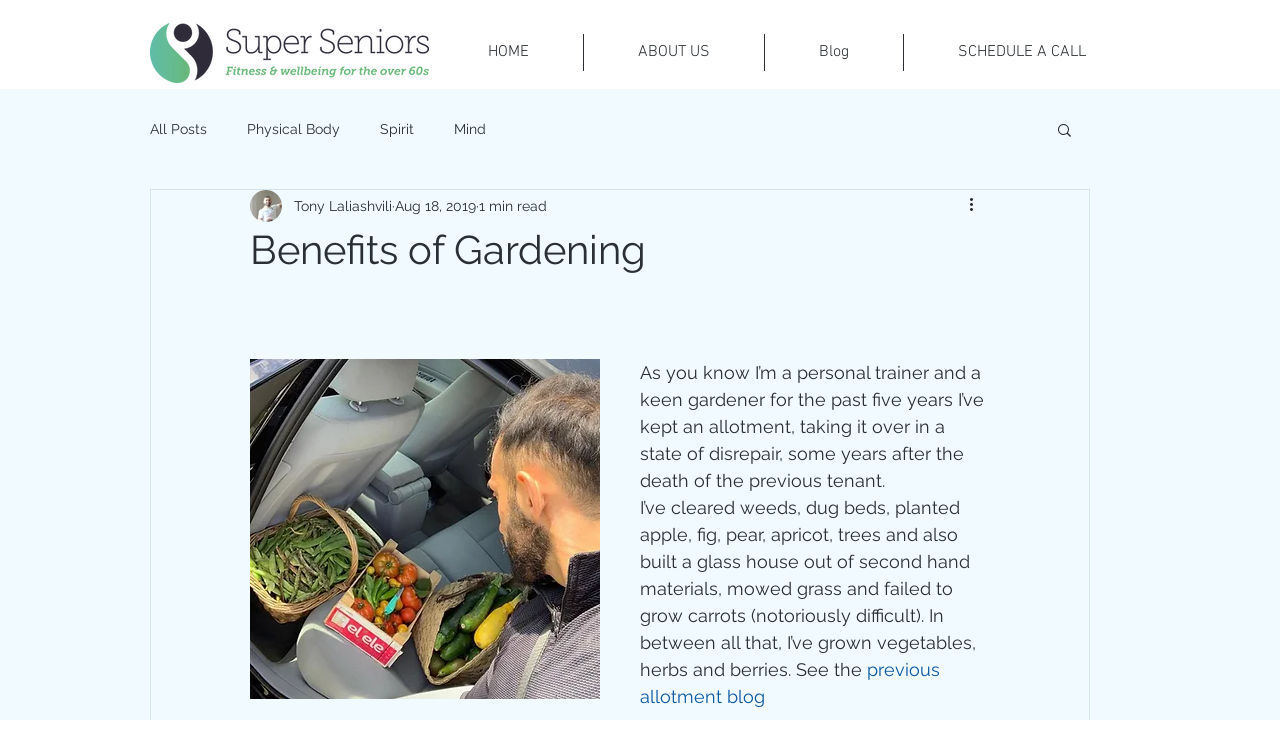

--- FILE ---
content_type: text/css; charset=utf-8
request_url: https://www.superseniorsfitness.com/_serverless/pro-gallery-css-v4-server/layoutCss?ver=2&id=fs9nm-not-scoped&items=4856_1250_1710&container=899_740_500_720&options=gallerySizeType:px%7CenableInfiniteScroll:true%7CtitlePlacement:SHOW_ON_HOVER%7CarrowsSize:23%7CslideshowInfoSize:0%7CgalleryLayout:9%7CisVertical:false%7CnumberOfImagesPerRow:3%7CgallerySizePx:300%7CcubeRatio:1%7CcubeType:fit%7CimageMargin:10%7CgalleryThumbnailsAlignment:bottom%7CthumbnailSpacings:0
body_size: -162
content:
#pro-gallery-fs9nm-not-scoped .pro-gallery-parent-container{ width: 740px !important; height: 500px !important; } #pro-gallery-fs9nm-not-scoped [data-hook="item-container"][data-idx="0"].gallery-item-container{opacity: 1 !important;display: block !important;transition: opacity .2s ease !important;top: 0px !important;left: 0px !important;right: auto !important;height: 500px !important;width: 740px !important;} #pro-gallery-fs9nm-not-scoped [data-hook="item-container"][data-idx="0"] .gallery-item-common-info-outer{height: 100% !important;} #pro-gallery-fs9nm-not-scoped [data-hook="item-container"][data-idx="0"] .gallery-item-common-info{height: 100% !important;width: 100% !important;} #pro-gallery-fs9nm-not-scoped [data-hook="item-container"][data-idx="0"] .gallery-item-wrapper{width: 740px !important;height: 500px !important;margin: 0 !important;} #pro-gallery-fs9nm-not-scoped [data-hook="item-container"][data-idx="0"] .gallery-item-content{width: 740px !important;height: 500px !important;margin: 0px 0px !important;opacity: 1 !important;} #pro-gallery-fs9nm-not-scoped [data-hook="item-container"][data-idx="0"] .gallery-item-hover{width: 740px !important;height: 500px !important;opacity: 1 !important;} #pro-gallery-fs9nm-not-scoped [data-hook="item-container"][data-idx="0"] .item-hover-flex-container{width: 740px !important;height: 500px !important;margin: 0px 0px !important;opacity: 1 !important;} #pro-gallery-fs9nm-not-scoped [data-hook="item-container"][data-idx="0"] .gallery-item-wrapper img{width: 100% !important;height: 100% !important;opacity: 1 !important;} #pro-gallery-fs9nm-not-scoped .pro-gallery-prerender{height:500px !important;}#pro-gallery-fs9nm-not-scoped {height:500px !important; width:740px !important;}#pro-gallery-fs9nm-not-scoped .pro-gallery-margin-container {height:500px !important;}#pro-gallery-fs9nm-not-scoped .one-row:not(.thumbnails-gallery) {height:500px !important; width:740px !important;}#pro-gallery-fs9nm-not-scoped .one-row:not(.thumbnails-gallery) .gallery-horizontal-scroll {height:500px !important;}#pro-gallery-fs9nm-not-scoped .pro-gallery-parent-container:not(.gallery-slideshow) [data-hook=group-view] .item-link-wrapper::before {height:500px !important; width:740px !important;}#pro-gallery-fs9nm-not-scoped .pro-gallery-parent-container {height:500px !important; width:740px !important;}